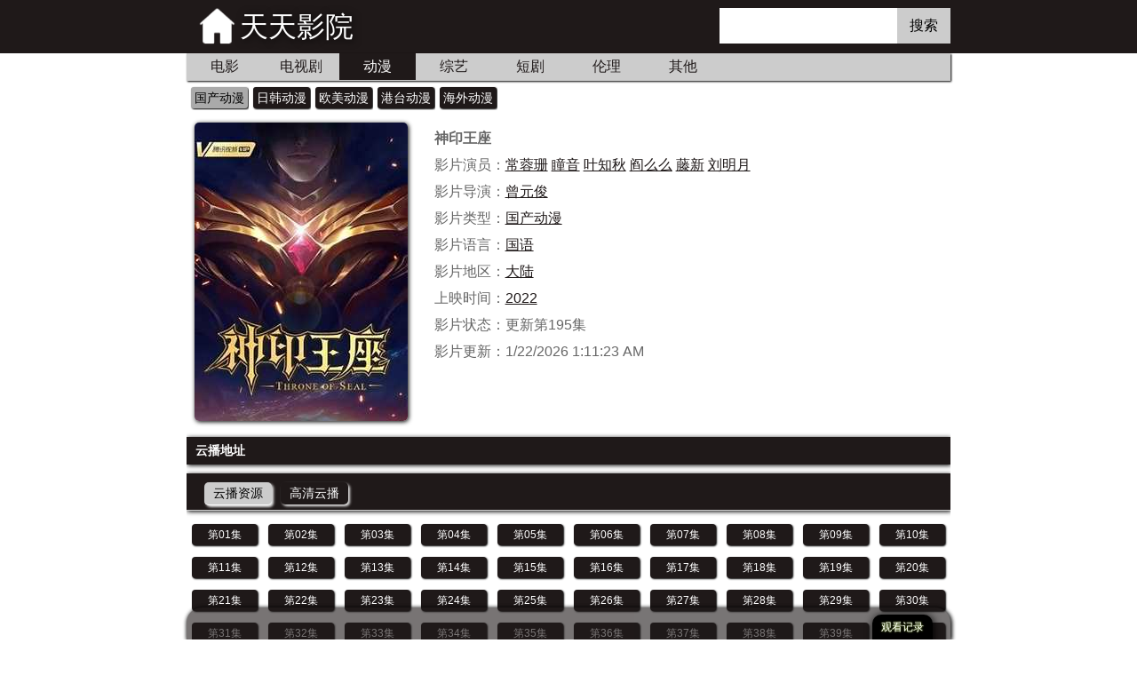

--- FILE ---
content_type: text/html; charset=utf-8
request_url: https://www.ttyy8.cc/voddetail/116.html
body_size: 9696
content:

<!DOCTYPE html>
<html>
<head>
<meta http-equiv="Content-Type" content="text/html; charset=utf-8" />
<title>《神印王座》免费观看全集完整版_动漫_天天影院</title>
 <meta name="keywords" content="神印王座免费观看,神印王座动漫高清全集完整版,神印王座,动漫,天天影院" />
 <meta name="description" content="神印王座动漫详情介绍:六千年前，魔神皇枫秀与七十二根魔神柱从天而降，所有生物沾染魔神柱散发的气息，立刻会变异成魔族生物，人类随之进入黑暗年代。随后，人类强者自行组织六大圣殿，阻挡魔族前进的脚步，逐渐形成人魔共存的局面。主角龙皓晨，为救母加入六大圣殿之一的骑士圣殿成为一名骑士，在一步步成长冒险中，奇遇，诡计，命运般的爱情与友情不断在他身上上演。龙皓晨坚守骑士精神，通过自己的人格与努力，赢得他人认可。他先是与六大圣殿其他天" />
<meta http-equiv="X-UA-Compatible" content="IE=edge">
<meta name="renderer" content="webkit|ie-comp|ie-stand"/>
<meta name="viewport" content="width=device-width, initial-scale=1.0, maximum-scale=1.0, user-scalable=0"/>
<meta http-equiv="Cache-Control" content="no-transform" />
<meta http-equiv="Cache-Control" content="no-siteapp" />
<meta name="applicable-device" content="pc,mobile">
<meta itemprop='type' property='og: type' content='videolist'><meta itemprop='name' property='og: title' content='《神印王座》免费观看全集完整版_动漫'><meta itemprop='url' property='og: url' content='https://www.ttyy8.cc/voddetail/116.html'><meta itemprop='image' property='og:image' content='https://ttyy8.qqfile.top/2024/0531/102507_42940.jpg'><meta itemprop='class' property='og:video:class' content='国产动漫'><meta itemprop='actor' property='og:video:actor' content='常蓉珊,瞳音,叶知秋,阎么么,藤新,刘明月'><meta itemprop='uploadDate' property='og:video:date' content='1/22/2026 1:11:23 AM'><meta itemprop='contentLocation' property='og:video:area' content='大陆'><meta itemprop='description' property='og:description' content='六千年前，魔神皇枫秀与七十二根魔神柱从天而降，所有生物沾染魔神柱散发的气息，立刻会变异成魔族生物，人类随之进入黑暗年代。随后，人类强者自行组织六大圣殿，阻挡魔族前进的脚步，逐渐形成人魔共存的局面。主角龙皓晨，为救母加入六大圣殿之一的骑士圣殿成为一名骑士，在一步步成长冒险中，奇遇，诡计，命运般的爱情与友情不断在他身上上演。龙皓晨坚守骑士精神，通过自己的人格与努力，赢得他人认可。他先是与六大圣殿其他天'>
<link href="/css/index.css" rel="stylesheet" type="text/css" /> 
<link rel="canonical" href="https://www.ttyy8.cc/voddetail/116.html">  
<link href='//baidu.cnfile.top/hengfu/ysclk.css' rel='stylesheet' type='text/css' /></head>
<body>
 
<script src="/js/lazysizes.min.js" async=""></script>
<div class="logo">
  <div class='logo_1'>
    <a class="homebtn" href="/" title='天天影院'>天天影院</a> 
    <div class="dh_btn"></div>
    <div class="ss"><form  method="post" action="/s/"><input maxlength="20" value="" type="text" name="s" /><input type="hidden" value="" name="skey" /><button type="submit">搜索</button></form></div>
  </div>
</div>
<ul class='logo_3'><li><a href='/ys/'>电影</a></li><li><a href='/tv/'>电视剧</a></li><li><a href='/dm/'>动漫</a></li><li><a href='/zy/'>综艺</a></li><li><a href='/dj/'>短剧</a></li><li><a href='/lunli/'>伦理</a></li><li><a href='/qt/'>其他</a></li></ul><div class='logo_4'><ul class='logo_dh'><li><a href='/dongzuopian/'>动作片</a></li><li><a href='/xijupian/'>喜剧片</a></li><li><a href='/aiqingpian/'>爱情片</a></li><li><a href='/kehuanpian/'>科幻片</a></li><li><a href='/kongbupian/'>恐怖片</a></li><li><a href='/juqingpian/'>剧情片</a></li><li><a href='/zhanzhengpian/'>战争片</a></li><li><a href='/jilupian/'>纪录片</a></li><li><a href='/donghua/'>动画片</a></li><li><a href='/yugaopian/'>预告片</a></li><li><a href='/4kdy/'>4K电影</a></li><li><a href='/ssdy/'>邵氏电影</a></li></ul><ul class='logo_dh'><li><a href='/guoshanju/'>国产剧</a></li><li><a href='/gangju/'>港剧</a></li><li><a href='/taiju/'>台剧</a></li><li><a href='/riju/'>日剧</a></li><li><a href='/hanju/'>韩剧</a></li><li><a href='/oumeiju/'>欧美剧</a></li><li><a href='/taiguoju/'>泰剧</a></li><li><a href='/haiwaiju/'>海外剧</a></li></ul><ul class='logo_dh'><li><a href='/gcdm/'>国产动漫</a></li><li><a href='/rhdm/'>日韩动漫</a></li><li><a href='/omdm/'>欧美动漫</a></li><li><a href='/gtdm/'>港台动漫</a></li><li><a href='/hwdm/'>海外动漫</a></li></ul><ul class='logo_dh'><li><a href='/dlzy/'>大陆综艺</a></li><li><a href='/gtzy/'>港台综艺</a></li><li><a href='/rhzy/'>日韩综艺</a></li><li><a href='/omzy/'>欧美综艺</a></li><li><a href='/ych/'>演唱会</a></li></ul><ul class='logo_dh'><li><a href='/swdj/'>爽文短剧</a></li><li><a href='/npla/'>女频恋爱</a></li><li><a href='/fzsj/'>反转爽剧</a></li><li><a href='/gzxx/'>古装仙侠</a></li><li><a href='/ndcy/'>年代穿越</a></li><li><a href='/ndxy/'>脑洞悬疑</a></li><li><a href='/xdds/'>现代都市</a></li><li><a href='/ysdm/'>有声动漫</a></li></ul><ul class='logo_dh'><li><a href='/hgll/'>韩国伦理</a></li><li><a href='/xfll/'>西方伦理</a></li><li><a href='/gtsj/'>港台三级</a></li><li><a href='/rbll/'>日本伦理</a></li><li><a href='/lxkt/'>两性课堂</a></li><li><a href='/xzrw/'>写真热舞</a></li></ul><ul class='logo_dh'><li><a href='/tyss/'>体育赛事</a></li><li><a href='/lq/'>篮球</a></li><li><a href='/zq/'>足球</a></li><li><a href='/ysjs/'>影视解说</a></li><li><a href='/snk/'>斯诺克</a></li></ul></div><div  class='logo_3_m'><ul><li><a href='/ys/'>电影</a></li><li><a href='/tv/'>电视剧</a></li><li><a href='/dm/'>动漫</a></li><li><a href='/zy/'>综艺</a></li><li><a href='/dj/'>短剧</a></li><li><a href='/lunli/'>伦理</a></li><li><a href='/qt/'>其他</a></li><li><a href='/dongzuopian/'>动作片</a></li><li><a href='/xijupian/'>喜剧片</a></li><li><a href='/aiqingpian/'>爱情片</a></li><li><a href='/kehuanpian/'>科幻片</a></li><li><a href='/kongbupian/'>恐怖片</a></li><li><a href='/juqingpian/'>剧情片</a></li><li><a href='/zhanzhengpian/'>战争片</a></li><li><a href='/jilupian/'>纪录片</a></li><li><a href='/donghua/'>动画片</a></li><li><a href='/yugaopian/'>预告片</a></li><li><a href='/4kdy/'>4K电影</a></li><li><a href='/ssdy/'>邵氏电影</a></li><li><a href='/guoshanju/'>国产剧</a></li><li><a href='/gangju/'>港剧</a></li><li><a href='/taiju/'>台剧</a></li><li><a href='/riju/'>日剧</a></li><li><a href='/hanju/'>韩剧</a></li><li><a href='/oumeiju/'>欧美剧</a></li><li><a href='/taiguoju/'>泰剧</a></li><li><a href='/haiwaiju/'>海外剧</a></li><li><a href='/gcdm/'>国产动漫</a></li><li><a href='/rhdm/'>日韩动漫</a></li><li><a href='/omdm/'>欧美动漫</a></li><li><a href='/gtdm/'>港台动漫</a></li><li><a href='/hwdm/'>海外动漫</a></li><li><a href='/dlzy/'>大陆综艺</a></li><li><a href='/gtzy/'>港台综艺</a></li><li><a href='/rhzy/'>日韩综艺</a></li><li><a href='/omzy/'>欧美综艺</a></li><li><a href='/ych/'>演唱会</a></li><li><a href='/swdj/'>爽文短剧</a></li><li><a href='/npla/'>女频恋爱</a></li><li><a href='/fzsj/'>反转爽剧</a></li><li><a href='/gzxx/'>古装仙侠</a></li><li><a href='/ndcy/'>年代穿越</a></li><li><a href='/ndxy/'>脑洞悬疑</a></li><li><a href='/xdds/'>现代都市</a></li><li><a href='/ysdm/'>有声动漫</a></li><li><a href='/hgll/'>韩国伦理</a></li><li><a href='/xfll/'>西方伦理</a></li><li><a href='/gtsj/'>港台三级</a></li><li><a href='/rbll/'>日本伦理</a></li><li><a href='/lxkt/'>两性课堂</a></li><li><a href='/xzrw/'>写真热舞</a></li><li><a href='/tyss/'>体育赛事</a></li><li><a href='/lq/'>篮球</a></li><li><a href='/zq/'>足球</a></li><li><a href='/ysjs/'>影视解说</a></li><li><a href='/snk/'>斯诺克</a></li></ul></div>
<script>
    var isMob = true;
    var p = navigator.platform;
    var system = { win: false,mac: false,xll: false};
    system.win = p.indexOf("Win") == 0;
    system.mac = p.indexOf("Mac") == 0;
    system.x11 = (p == "X11") || (p.indexOf("Linux") == 0);
    if ((system.win || system.mac || system.xll)) isMob = false;
    var alinks = document.querySelector(".logo_3").getElementsByTagName("a");
    var dhs = document.querySelector(".logo_4").getElementsByTagName("ul");
    function ddchange(sname) { let sindex = -1; for (y = 0; y < alinks.length; y++) { if (alinks[y].innerHTML != sname) { alinks[y].className = "js_logo4_a_common"; } else { alinks[y].className ="js_logo4_a_hover"; sindex = y; } } for (n = 0; n < dhs.length; n++) { if (n == sindex) { dhs[n].style.display = "block"; } else { dhs[n].style.display = "none"; } } }
    for (i = 0; i < alinks.length; i++) {  alinks[i].onmouseover = function () {ddchange(this.innerHTML); } }
    function showdh(fname) { let alinks = document.querySelector(".logo_4").getElementsByTagName("a"); for (let i = 0; i < alinks.length; i++) { if (alinks[i].innerHTML == fname) { alinks[i].style.backgroundColor = "#aaa"; alinks[i].style.color = "#000"; } } let m_dh = document.querySelector(".logo_3_m"); alinks = m_dh.getElementsByTagName("a"); for (let i = 0; i < alinks.length; i++) { if (alinks[i].innerHTML == fname) { alinks[i].style.backgroundColor = "#aaa"; alinks[i].style.color = "#000"; m_dh.style.visibility = "hidden"; m_dh.style.display = "block"; m_dh.children[0].scrollTop = alinks[i].parentElement.offsetTop - alinks[i].clientHeight; m_dh.style.visibility = "visible"; m_dh.style.display = "none"; } } }
    function showlab(labs, labboxs, index, bind) { let labsobj = document.querySelector(labs).getElementsByTagName("label"), labboxsobj = document.querySelector(labboxs).getElementsByTagName("ul"); for (let i = 0; i < labsobj.length; i++) { if (bind) labsobj[i].setAttribute("onclick", "showlab('" + labs + "','" + labboxs + "'," + i.toString() + ",false)"); if (i == index) { labsobj[i].className = "js_logo3_a_hover"; labboxsobj[i].style.display = "block"; for (let n = 0; n < labboxsobj[i].children.length; n++) { if (labboxsobj[i].children[n].style.color == "#000") { labboxsobj[i].scrollTop = labboxsobj[i].children[n].offsetTop; } } labboxsobj[i].style.animation = "common 1s 1"; } else { labsobj[i].className = "js_logo3_a_comon"; labboxsobj[i].style.display = "none"; } } }
    function tabbox_change(p1, p2) {
        let labs_c = document.querySelector(p1[0]).getElementsByTagName(p1[1]); if (labs_c.length > 0) {
            if (!labs_c[0].getAttribute("sindex")) { labs_c[0].className = "js_logo3_a_hover"; for (let i = 0; i < labs_c.length; i++) { labs_c[i].setAttribute("sindex", i.toString()); labs_c[i].setAttribute("box", p2[0] + "|" + p2[1]); labs_c[i].onclick = function () { let s_index = parseInt(this.getAttribute("sindex")); let labs = this.parentElement.getElementsByTagName(this.tagName); let box_p = this.getAttribute("box").split("|"); let boxs = document.querySelector(box_p[0]).getElementsByTagName(box_p[1]); for (let n = 0; n < labs.length; n++) { if (n == s_index) { boxs[n].style.display = "block"; boxs[n].style.animation = "common 1s 1"; labs[n].className = "js_logo3_a_hover"; } else { boxs[n].style.display = "none"; labs[n].className = "js_logo3_a_comon"; } } } } }
        }
    }
    if (true) { ddchange('动漫'); showdh('国产动漫');}
    document.querySelector(".dh_btn").onclick = function () { var m_dh = document.querySelector(".logo_3_m"); if (m_dh.style.display != "block") { m_dh.style.display = "block"; } else { m_dh.style.display = "none"; } }
</script>
<div class="bgall">
<div class='info'><img src='https://ttyy8.qqfile.top/2024/0531/102507_42940.jpg' alt='免费在线观看《神印王座》' /><dl><dt><h1>神印王座</h1></dt><dd>影片演员：<a href='/----%e5%b8%b8%e8%93%89%e7%8f%8a.html'>常蓉珊</a>&nbsp;<a href='/----%e7%9e%b3%e9%9f%b3.html'>瞳音</a>&nbsp;<a href='/----%e5%8f%b6%e7%9f%a5%e7%a7%8b.html'>叶知秋</a>&nbsp;<a href='/----%e9%98%8e%e4%b9%88%e4%b9%88.html'>阎么么</a>&nbsp;<a href='/----%e8%97%a4%e6%96%b0.html'>藤新</a>&nbsp;<a href='/----%e5%88%98%e6%98%8e%e6%9c%88.html'>刘明月</a>&nbsp;</dd><dd>影片导演：<a href='/-----%e6%9b%be%e5%85%83%e4%bf%8a.html'>曾元俊</a>&nbsp;</dd><dd>影片类型：<a href='/gcdm/'>国产动漫</a></dd><dd>影片语言：<a href='/gcdm/--%e5%9b%bd%e8%af%ad.html'>国语</a>&nbsp;</dd><dd>影片地区：<a href='/gcdm/-%e5%a4%a7%e9%99%86.html'>大陆</a>&nbsp;</dd><dd>上映时间：<a href='/gcdm/---2022.html'>2022</a>&nbsp;</dd><dd>影片状态：更新第195集</dd><dd>影片更新：1/22/2026 1:11:23 AM</dd></dl></div><div class='lab'><h3>云播地址</h3></div><div class='lab' id='v_lab'><label>云播资源</label><label>高清云播</label></div><div class='v_box'><ul class='vurls'><li><a rel='nofollow' href='/vodplay/116-0-0.html'>第01集</a></li><li><a rel='nofollow' href='/vodplay/116-0-1.html'>第02集</a></li><li><a rel='nofollow' href='/vodplay/116-0-2.html'>第03集</a></li><li><a rel='nofollow' href='/vodplay/116-0-3.html'>第04集</a></li><li><a rel='nofollow' href='/vodplay/116-0-4.html'>第05集</a></li><li><a rel='nofollow' href='/vodplay/116-0-5.html'>第06集</a></li><li><a rel='nofollow' href='/vodplay/116-0-6.html'>第07集</a></li><li><a rel='nofollow' href='/vodplay/116-0-7.html'>第08集</a></li><li><a rel='nofollow' href='/vodplay/116-0-8.html'>第09集</a></li><li><a rel='nofollow' href='/vodplay/116-0-9.html'>第10集</a></li><li><a rel='nofollow' href='/vodplay/116-0-10.html'>第11集</a></li><li><a rel='nofollow' href='/vodplay/116-0-11.html'>第12集</a></li><li><a rel='nofollow' href='/vodplay/116-0-12.html'>第13集</a></li><li><a rel='nofollow' href='/vodplay/116-0-13.html'>第14集</a></li><li><a rel='nofollow' href='/vodplay/116-0-14.html'>第15集</a></li><li><a rel='nofollow' href='/vodplay/116-0-15.html'>第16集</a></li><li><a rel='nofollow' href='/vodplay/116-0-16.html'>第17集</a></li><li><a rel='nofollow' href='/vodplay/116-0-17.html'>第18集</a></li><li><a rel='nofollow' href='/vodplay/116-0-18.html'>第19集</a></li><li><a rel='nofollow' href='/vodplay/116-0-19.html'>第20集</a></li><li><a rel='nofollow' href='/vodplay/116-0-20.html'>第21集</a></li><li><a rel='nofollow' href='/vodplay/116-0-21.html'>第22集</a></li><li><a rel='nofollow' href='/vodplay/116-0-22.html'>第23集</a></li><li><a rel='nofollow' href='/vodplay/116-0-23.html'>第24集</a></li><li><a rel='nofollow' href='/vodplay/116-0-24.html'>第25集</a></li><li><a rel='nofollow' href='/vodplay/116-0-25.html'>第26集</a></li><li><a rel='nofollow' href='/vodplay/116-0-26.html'>第27集</a></li><li><a rel='nofollow' href='/vodplay/116-0-27.html'>第28集</a></li><li><a rel='nofollow' href='/vodplay/116-0-28.html'>第29集</a></li><li><a rel='nofollow' href='/vodplay/116-0-29.html'>第30集</a></li><li><a rel='nofollow' href='/vodplay/116-0-30.html'>第31集</a></li><li><a rel='nofollow' href='/vodplay/116-0-31.html'>第32集</a></li><li><a rel='nofollow' href='/vodplay/116-0-32.html'>第33集</a></li><li><a rel='nofollow' href='/vodplay/116-0-33.html'>第34集</a></li><li><a rel='nofollow' href='/vodplay/116-0-34.html'>第35集</a></li><li><a rel='nofollow' href='/vodplay/116-0-35.html'>第36集</a></li><li><a rel='nofollow' href='/vodplay/116-0-36.html'>第37集</a></li><li><a rel='nofollow' href='/vodplay/116-0-37.html'>第38集</a></li><li><a rel='nofollow' href='/vodplay/116-0-38.html'>第39集</a></li><li><a rel='nofollow' href='/vodplay/116-0-39.html'>第40集</a></li><li><a rel='nofollow' href='/vodplay/116-0-40.html'>第41集</a></li><li><a rel='nofollow' href='/vodplay/116-0-41.html'>第42集</a></li><li><a rel='nofollow' href='/vodplay/116-0-42.html'>第43集</a></li><li><a rel='nofollow' href='/vodplay/116-0-43.html'>第44集</a></li><li><a rel='nofollow' href='/vodplay/116-0-44.html'>第45集</a></li><li><a rel='nofollow' href='/vodplay/116-0-45.html'>第46集</a></li><li><a rel='nofollow' href='/vodplay/116-0-46.html'>第47集</a></li><li><a rel='nofollow' href='/vodplay/116-0-47.html'>第48集</a></li><li><a rel='nofollow' href='/vodplay/116-0-48.html'>第49集</a></li><li><a rel='nofollow' href='/vodplay/116-0-49.html'>第50集</a></li><li><a rel='nofollow' href='/vodplay/116-0-50.html'>第51集</a></li><li><a rel='nofollow' href='/vodplay/116-0-51.html'>第52集</a></li><li><a rel='nofollow' href='/vodplay/116-0-52.html'>第53集</a></li><li><a rel='nofollow' href='/vodplay/116-0-53.html'>第54集</a></li><li><a rel='nofollow' href='/vodplay/116-0-54.html'>第55集</a></li><li><a rel='nofollow' href='/vodplay/116-0-55.html'>第56集</a></li><li><a rel='nofollow' href='/vodplay/116-0-56.html'>第57集</a></li><li><a rel='nofollow' href='/vodplay/116-0-57.html'>第58集</a></li><li><a rel='nofollow' href='/vodplay/116-0-58.html'>第59集</a></li><li><a rel='nofollow' href='/vodplay/116-0-59.html'>第60集</a></li><li><a rel='nofollow' href='/vodplay/116-0-60.html'>第61集</a></li><li><a rel='nofollow' href='/vodplay/116-0-61.html'>第62集</a></li><li><a rel='nofollow' href='/vodplay/116-0-62.html'>第63集</a></li><li><a rel='nofollow' href='/vodplay/116-0-63.html'>第64集</a></li><li><a rel='nofollow' href='/vodplay/116-0-64.html'>第65集</a></li><li><a rel='nofollow' href='/vodplay/116-0-65.html'>第66集</a></li><li><a rel='nofollow' href='/vodplay/116-0-66.html'>第67集</a></li><li><a rel='nofollow' href='/vodplay/116-0-67.html'>第68集</a></li><li><a rel='nofollow' href='/vodplay/116-0-68.html'>第69集</a></li><li><a rel='nofollow' href='/vodplay/116-0-69.html'>第70集</a></li><li><a rel='nofollow' href='/vodplay/116-0-70.html'>第71集</a></li><li><a rel='nofollow' href='/vodplay/116-0-71.html'>第72集</a></li><li><a rel='nofollow' href='/vodplay/116-0-72.html'>第73集</a></li><li><a rel='nofollow' href='/vodplay/116-0-73.html'>第74集</a></li><li><a rel='nofollow' href='/vodplay/116-0-74.html'>第75集</a></li><li><a rel='nofollow' href='/vodplay/116-0-75.html'>第76集</a></li><li><a rel='nofollow' href='/vodplay/116-0-76.html'>第77集</a></li><li><a rel='nofollow' href='/vodplay/116-0-77.html'>第78集</a></li><li><a rel='nofollow' href='/vodplay/116-0-78.html'>第79集</a></li><li><a rel='nofollow' href='/vodplay/116-0-79.html'>第80集</a></li><li><a rel='nofollow' href='/vodplay/116-0-80.html'>第81集</a></li><li><a rel='nofollow' href='/vodplay/116-0-81.html'>第82集</a></li><li><a rel='nofollow' href='/vodplay/116-0-82.html'>第83集</a></li><li><a rel='nofollow' href='/vodplay/116-0-83.html'>第84集</a></li><li><a rel='nofollow' href='/vodplay/116-0-84.html'>第85集</a></li><li><a rel='nofollow' href='/vodplay/116-0-85.html'>第86集</a></li><li><a rel='nofollow' href='/vodplay/116-0-86.html'>第87集</a></li><li><a rel='nofollow' href='/vodplay/116-0-87.html'>第88集</a></li><li><a rel='nofollow' href='/vodplay/116-0-88.html'>第89集</a></li><li><a rel='nofollow' href='/vodplay/116-0-89.html'>第90集</a></li><li><a rel='nofollow' href='/vodplay/116-0-90.html'>第91集</a></li><li><a rel='nofollow' href='/vodplay/116-0-91.html'>第92集</a></li><li><a rel='nofollow' href='/vodplay/116-0-92.html'>第93集</a></li><li><a rel='nofollow' href='/vodplay/116-0-93.html'>第94集</a></li><li><a rel='nofollow' href='/vodplay/116-0-94.html'>第95集</a></li><li><a rel='nofollow' href='/vodplay/116-0-95.html'>第96集</a></li><li><a rel='nofollow' href='/vodplay/116-0-96.html'>第97集</a></li><li><a rel='nofollow' href='/vodplay/116-0-97.html'>第98集</a></li><li><a rel='nofollow' href='/vodplay/116-0-98.html'>第99集</a></li><li><a rel='nofollow' href='/vodplay/116-0-99.html'>第100集</a></li><li><a rel='nofollow' href='/vodplay/116-0-100.html'>第101集</a></li><li><a rel='nofollow' href='/vodplay/116-0-101.html'>第102集</a></li><li><a rel='nofollow' href='/vodplay/116-0-102.html'>第103集</a></li><li><a rel='nofollow' href='/vodplay/116-0-103.html'>第104集</a></li><li><a rel='nofollow' href='/vodplay/116-0-104.html'>第105集</a></li><li><a rel='nofollow' href='/vodplay/116-0-105.html'>第106集</a></li><li><a rel='nofollow' href='/vodplay/116-0-106.html'>第107集</a></li><li><a rel='nofollow' href='/vodplay/116-0-107.html'>第108集</a></li><li><a rel='nofollow' href='/vodplay/116-0-108.html'>第109集</a></li><li><a rel='nofollow' href='/vodplay/116-0-109.html'>第110集</a></li><li><a rel='nofollow' href='/vodplay/116-0-110.html'>第111集</a></li><li><a rel='nofollow' href='/vodplay/116-0-111.html'>第112集</a></li><li><a rel='nofollow' href='/vodplay/116-0-112.html'>第113集</a></li><li><a rel='nofollow' href='/vodplay/116-0-113.html'>第114集</a></li><li><a rel='nofollow' href='/vodplay/116-0-114.html'>第115集</a></li><li><a rel='nofollow' href='/vodplay/116-0-115.html'>第116集</a></li><li><a rel='nofollow' href='/vodplay/116-0-116.html'>第117集</a></li><li><a rel='nofollow' href='/vodplay/116-0-117.html'>第118集</a></li><li><a rel='nofollow' href='/vodplay/116-0-118.html'>第119集</a></li><li><a rel='nofollow' href='/vodplay/116-0-119.html'>第120集</a></li><li><a rel='nofollow' href='/vodplay/116-0-120.html'>第121集</a></li><li><a rel='nofollow' href='/vodplay/116-0-121.html'>第122集</a></li><li><a rel='nofollow' href='/vodplay/116-0-122.html'>第123集</a></li><li><a rel='nofollow' href='/vodplay/116-0-123.html'>第124集</a></li><li><a rel='nofollow' href='/vodplay/116-0-124.html'>第125集</a></li><li><a rel='nofollow' href='/vodplay/116-0-125.html'>第126集</a></li><li><a rel='nofollow' href='/vodplay/116-0-126.html'>第127集</a></li><li><a rel='nofollow' href='/vodplay/116-0-127.html'>第128集</a></li><li><a rel='nofollow' href='/vodplay/116-0-128.html'>第129集</a></li><li><a rel='nofollow' href='/vodplay/116-0-129.html'>第130集</a></li><li><a rel='nofollow' href='/vodplay/116-0-130.html'>第131集</a></li><li><a rel='nofollow' href='/vodplay/116-0-131.html'>第132集</a></li><li><a rel='nofollow' href='/vodplay/116-0-132.html'>第133集</a></li><li><a rel='nofollow' href='/vodplay/116-0-133.html'>第134集</a></li><li><a rel='nofollow' href='/vodplay/116-0-134.html'>第135集</a></li><li><a rel='nofollow' href='/vodplay/116-0-135.html'>第136集</a></li><li><a rel='nofollow' href='/vodplay/116-0-136.html'>第137集</a></li><li><a rel='nofollow' href='/vodplay/116-0-137.html'>第138集</a></li><li><a rel='nofollow' href='/vodplay/116-0-138.html'>第139集</a></li><li><a rel='nofollow' href='/vodplay/116-0-139.html'>第140集</a></li><li><a rel='nofollow' href='/vodplay/116-0-140.html'>第141集</a></li><li><a rel='nofollow' href='/vodplay/116-0-141.html'>第142集</a></li><li><a rel='nofollow' href='/vodplay/116-0-142.html'>第143集</a></li><li><a rel='nofollow' href='/vodplay/116-0-143.html'>第144集</a></li><li><a rel='nofollow' href='/vodplay/116-0-144.html'>第145集</a></li><li><a rel='nofollow' href='/vodplay/116-0-145.html'>第146集</a></li><li><a rel='nofollow' href='/vodplay/116-0-146.html'>第147集</a></li><li><a rel='nofollow' href='/vodplay/116-0-147.html'>第148集</a></li><li><a rel='nofollow' href='/vodplay/116-0-148.html'>第149集</a></li><li><a rel='nofollow' href='/vodplay/116-0-149.html'>第150集</a></li><li><a rel='nofollow' href='/vodplay/116-0-150.html'>第151集</a></li><li><a rel='nofollow' href='/vodplay/116-0-151.html'>第152集</a></li><li><a rel='nofollow' href='/vodplay/116-0-152.html'>第153集</a></li><li><a rel='nofollow' href='/vodplay/116-0-153.html'>第154集</a></li><li><a rel='nofollow' href='/vodplay/116-0-154.html'>第155集</a></li><li><a rel='nofollow' href='/vodplay/116-0-155.html'>第156集</a></li><li><a rel='nofollow' href='/vodplay/116-0-156.html'>第157集</a></li><li><a rel='nofollow' href='/vodplay/116-0-157.html'>第158集</a></li><li><a rel='nofollow' href='/vodplay/116-0-158.html'>第159集</a></li><li><a rel='nofollow' href='/vodplay/116-0-159.html'>第160集</a></li><li><a rel='nofollow' href='/vodplay/116-0-160.html'>第161集</a></li><li><a rel='nofollow' href='/vodplay/116-0-161.html'>第162集</a></li><li><a rel='nofollow' href='/vodplay/116-0-162.html'>第163集</a></li><li><a rel='nofollow' href='/vodplay/116-0-163.html'>第164集</a></li><li><a rel='nofollow' href='/vodplay/116-0-164.html'>第165集</a></li><li><a rel='nofollow' href='/vodplay/116-0-165.html'>第166集</a></li><li><a rel='nofollow' href='/vodplay/116-0-166.html'>第167集</a></li><li><a rel='nofollow' href='/vodplay/116-0-167.html'>第168集</a></li><li><a rel='nofollow' href='/vodplay/116-0-168.html'>第169集</a></li><li><a rel='nofollow' href='/vodplay/116-0-169.html'>第170集</a></li><li><a rel='nofollow' href='/vodplay/116-0-170.html'>第171集</a></li><li><a rel='nofollow' href='/vodplay/116-0-171.html'>第172集</a></li><li><a rel='nofollow' href='/vodplay/116-0-172.html'>第173集</a></li><li><a rel='nofollow' href='/vodplay/116-0-173.html'>第174集</a></li><li><a rel='nofollow' href='/vodplay/116-0-174.html'>第175集</a></li><li><a rel='nofollow' href='/vodplay/116-0-175.html'>第176集</a></li><li><a rel='nofollow' href='/vodplay/116-0-176.html'>第177集</a></li><li><a rel='nofollow' href='/vodplay/116-0-177.html'>第178集</a></li><li><a rel='nofollow' href='/vodplay/116-0-178.html'>第179集</a></li><li><a rel='nofollow' href='/vodplay/116-0-179.html'>第180集</a></li><li><a rel='nofollow' href='/vodplay/116-0-180.html'>第181集</a></li><li><a rel='nofollow' href='/vodplay/116-0-181.html'>第182集</a></li><li><a rel='nofollow' href='/vodplay/116-0-182.html'>第183集</a></li><li><a rel='nofollow' href='/vodplay/116-0-183.html'>第184集</a></li><li><a rel='nofollow' href='/vodplay/116-0-184.html'>第185集</a></li><li><a rel='nofollow' href='/vodplay/116-0-185.html'>第186集</a></li><li><a rel='nofollow' href='/vodplay/116-0-186.html'>第187集</a></li><li><a rel='nofollow' href='/vodplay/116-0-187.html'>第188集</a></li><li><a rel='nofollow' href='/vodplay/116-0-188.html'>第189集</a></li><li><a rel='nofollow' href='/vodplay/116-0-189.html'>第190集</a></li><li><a rel='nofollow' href='/vodplay/116-0-190.html'>第191集</a></li><li><a rel='nofollow' href='/vodplay/116-0-191.html'>第192集</a></li><li><a rel='nofollow' href='/vodplay/116-0-192.html'>第193集</a></li><li><a rel='nofollow' href='/vodplay/116-0-193.html'>第194集</a></li><li><a rel='nofollow' href='/vodplay/116-0-194.html'>第195集</a></li></ul><ul class='vurls'><li><a rel='nofollow' href='/vodplay/116-2-0.html'>第01集</a></li><li><a rel='nofollow' href='/vodplay/116-2-1.html'>第02集</a></li><li><a rel='nofollow' href='/vodplay/116-2-2.html'>第03集</a></li><li><a rel='nofollow' href='/vodplay/116-2-3.html'>第04集</a></li><li><a rel='nofollow' href='/vodplay/116-2-4.html'>第05集</a></li><li><a rel='nofollow' href='/vodplay/116-2-5.html'>第06集</a></li><li><a rel='nofollow' href='/vodplay/116-2-6.html'>第07集</a></li><li><a rel='nofollow' href='/vodplay/116-2-7.html'>第08集</a></li><li><a rel='nofollow' href='/vodplay/116-2-8.html'>第80集</a></li><li><a rel='nofollow' href='/vodplay/116-2-9.html'>第09集</a></li><li><a rel='nofollow' href='/vodplay/116-2-10.html'>第10集</a></li><li><a rel='nofollow' href='/vodplay/116-2-11.html'>第11集</a></li><li><a rel='nofollow' href='/vodplay/116-2-12.html'>第12集</a></li><li><a rel='nofollow' href='/vodplay/116-2-13.html'>第13集</a></li><li><a rel='nofollow' href='/vodplay/116-2-14.html'>第14集</a></li><li><a rel='nofollow' href='/vodplay/116-2-15.html'>第15集</a></li><li><a rel='nofollow' href='/vodplay/116-2-16.html'>第16集</a></li><li><a rel='nofollow' href='/vodplay/116-2-17.html'>第17集</a></li><li><a rel='nofollow' href='/vodplay/116-2-18.html'>第18集</a></li><li><a rel='nofollow' href='/vodplay/116-2-19.html'>第19集</a></li><li><a rel='nofollow' href='/vodplay/116-2-20.html'>第20集</a></li><li><a rel='nofollow' href='/vodplay/116-2-21.html'>第21集</a></li><li><a rel='nofollow' href='/vodplay/116-2-22.html'>第22集</a></li><li><a rel='nofollow' href='/vodplay/116-2-23.html'>第23集</a></li><li><a rel='nofollow' href='/vodplay/116-2-24.html'>第24集</a></li><li><a rel='nofollow' href='/vodplay/116-2-25.html'>第25集</a></li><li><a rel='nofollow' href='/vodplay/116-2-26.html'>第26集</a></li><li><a rel='nofollow' href='/vodplay/116-2-27.html'>第27集</a></li><li><a rel='nofollow' href='/vodplay/116-2-28.html'>第28集</a></li><li><a rel='nofollow' href='/vodplay/116-2-29.html'>第29集</a></li><li><a rel='nofollow' href='/vodplay/116-2-30.html'>第30集</a></li><li><a rel='nofollow' href='/vodplay/116-2-31.html'>第31集</a></li><li><a rel='nofollow' href='/vodplay/116-2-32.html'>第32集</a></li><li><a rel='nofollow' href='/vodplay/116-2-33.html'>第33集</a></li><li><a rel='nofollow' href='/vodplay/116-2-34.html'>第34集</a></li><li><a rel='nofollow' href='/vodplay/116-2-35.html'>第35集</a></li><li><a rel='nofollow' href='/vodplay/116-2-36.html'>第36集</a></li><li><a rel='nofollow' href='/vodplay/116-2-37.html'>第37集</a></li><li><a rel='nofollow' href='/vodplay/116-2-38.html'>第38集</a></li><li><a rel='nofollow' href='/vodplay/116-2-39.html'>第39集</a></li><li><a rel='nofollow' href='/vodplay/116-2-40.html'>第40集</a></li><li><a rel='nofollow' href='/vodplay/116-2-41.html'>第41集</a></li><li><a rel='nofollow' href='/vodplay/116-2-42.html'>第42集</a></li><li><a rel='nofollow' href='/vodplay/116-2-43.html'>第43集</a></li><li><a rel='nofollow' href='/vodplay/116-2-44.html'>第44集</a></li><li><a rel='nofollow' href='/vodplay/116-2-45.html'>第45集</a></li><li><a rel='nofollow' href='/vodplay/116-2-46.html'>第46集</a></li><li><a rel='nofollow' href='/vodplay/116-2-47.html'>第47集</a></li><li><a rel='nofollow' href='/vodplay/116-2-48.html'>第48集</a></li><li><a rel='nofollow' href='/vodplay/116-2-49.html'>第49集</a></li><li><a rel='nofollow' href='/vodplay/116-2-50.html'>第50集</a></li><li><a rel='nofollow' href='/vodplay/116-2-51.html'>第51集</a></li><li><a rel='nofollow' href='/vodplay/116-2-52.html'>第52集</a></li><li><a rel='nofollow' href='/vodplay/116-2-53.html'>第53集</a></li><li><a rel='nofollow' href='/vodplay/116-2-54.html'>第54集</a></li><li><a rel='nofollow' href='/vodplay/116-2-55.html'>第55集</a></li><li><a rel='nofollow' href='/vodplay/116-2-56.html'>第56集</a></li><li><a rel='nofollow' href='/vodplay/116-2-57.html'>第57集</a></li><li><a rel='nofollow' href='/vodplay/116-2-58.html'>第58集</a></li><li><a rel='nofollow' href='/vodplay/116-2-59.html'>第59集</a></li><li><a rel='nofollow' href='/vodplay/116-2-60.html'>第60集</a></li><li><a rel='nofollow' href='/vodplay/116-2-61.html'>第61集</a></li><li><a rel='nofollow' href='/vodplay/116-2-62.html'>第62集</a></li><li><a rel='nofollow' href='/vodplay/116-2-63.html'>第63集</a></li><li><a rel='nofollow' href='/vodplay/116-2-64.html'>第64集</a></li><li><a rel='nofollow' href='/vodplay/116-2-65.html'>第65集</a></li><li><a rel='nofollow' href='/vodplay/116-2-66.html'>第66集</a></li><li><a rel='nofollow' href='/vodplay/116-2-67.html'>第67集</a></li><li><a rel='nofollow' href='/vodplay/116-2-68.html'>第68集</a></li><li><a rel='nofollow' href='/vodplay/116-2-69.html'>第69集</a></li><li><a rel='nofollow' href='/vodplay/116-2-70.html'>第70集</a></li><li><a rel='nofollow' href='/vodplay/116-2-71.html'>第71集</a></li><li><a rel='nofollow' href='/vodplay/116-2-72.html'>第72集</a></li><li><a rel='nofollow' href='/vodplay/116-2-73.html'>第73集</a></li><li><a rel='nofollow' href='/vodplay/116-2-74.html'>第74集</a></li><li><a rel='nofollow' href='/vodplay/116-2-75.html'>第75集</a></li><li><a rel='nofollow' href='/vodplay/116-2-76.html'>第76集</a></li><li><a rel='nofollow' href='/vodplay/116-2-77.html'>第77集</a></li><li><a rel='nofollow' href='/vodplay/116-2-78.html'>第78集</a></li><li><a rel='nofollow' href='/vodplay/116-2-79.html'>第79集</a></li><li><a rel='nofollow' href='/vodplay/116-2-80.html'>第80集</a></li><li><a rel='nofollow' href='/vodplay/116-2-81.html'>第81集</a></li><li><a rel='nofollow' href='/vodplay/116-2-82.html'>第82集</a></li><li><a rel='nofollow' href='/vodplay/116-2-83.html'>第83集</a></li><li><a rel='nofollow' href='/vodplay/116-2-84.html'>第84集</a></li><li><a rel='nofollow' href='/vodplay/116-2-85.html'>第85集</a></li><li><a rel='nofollow' href='/vodplay/116-2-86.html'>第86集</a></li><li><a rel='nofollow' href='/vodplay/116-2-87.html'>第87集</a></li><li><a rel='nofollow' href='/vodplay/116-2-88.html'>第88集</a></li><li><a rel='nofollow' href='/vodplay/116-2-89.html'>第89集</a></li><li><a rel='nofollow' href='/vodplay/116-2-90.html'>第90集</a></li><li><a rel='nofollow' href='/vodplay/116-2-91.html'>第91集</a></li><li><a rel='nofollow' href='/vodplay/116-2-92.html'>第92集</a></li><li><a rel='nofollow' href='/vodplay/116-2-93.html'>第93集</a></li><li><a rel='nofollow' href='/vodplay/116-2-94.html'>第94集</a></li><li><a rel='nofollow' href='/vodplay/116-2-95.html'>第95集</a></li><li><a rel='nofollow' href='/vodplay/116-2-96.html'>第96集</a></li><li><a rel='nofollow' href='/vodplay/116-2-97.html'>第97集</a></li><li><a rel='nofollow' href='/vodplay/116-2-98.html'>第98集</a></li><li><a rel='nofollow' href='/vodplay/116-2-99.html'>第99集</a></li><li><a rel='nofollow' href='/vodplay/116-2-100.html'>第100集</a></li><li><a rel='nofollow' href='/vodplay/116-2-101.html'>第101集</a></li><li><a rel='nofollow' href='/vodplay/116-2-102.html'>第102集</a></li><li><a rel='nofollow' href='/vodplay/116-2-103.html'>第103集</a></li><li><a rel='nofollow' href='/vodplay/116-2-104.html'>第104集</a></li><li><a rel='nofollow' href='/vodplay/116-2-105.html'>第105集</a></li><li><a rel='nofollow' href='/vodplay/116-2-106.html'>第106集</a></li><li><a rel='nofollow' href='/vodplay/116-2-107.html'>第107集</a></li><li><a rel='nofollow' href='/vodplay/116-2-108.html'>第108集</a></li><li><a rel='nofollow' href='/vodplay/116-2-109.html'>第109集</a></li><li><a rel='nofollow' href='/vodplay/116-2-110.html'>第110集</a></li><li><a rel='nofollow' href='/vodplay/116-2-111.html'>第111集</a></li><li><a rel='nofollow' href='/vodplay/116-2-112.html'>第112集</a></li><li><a rel='nofollow' href='/vodplay/116-2-113.html'>第113集</a></li><li><a rel='nofollow' href='/vodplay/116-2-114.html'>第114集</a></li><li><a rel='nofollow' href='/vodplay/116-2-115.html'>第115集</a></li><li><a rel='nofollow' href='/vodplay/116-2-116.html'>第116集</a></li><li><a rel='nofollow' href='/vodplay/116-2-117.html'>第117集</a></li><li><a rel='nofollow' href='/vodplay/116-2-118.html'>第118集</a></li><li><a rel='nofollow' href='/vodplay/116-2-119.html'>第119集</a></li><li><a rel='nofollow' href='/vodplay/116-2-120.html'>第120集</a></li><li><a rel='nofollow' href='/vodplay/116-2-121.html'>第121集</a></li><li><a rel='nofollow' href='/vodplay/116-2-122.html'>第122集</a></li><li><a rel='nofollow' href='/vodplay/116-2-123.html'>第123集</a></li><li><a rel='nofollow' href='/vodplay/116-2-124.html'>第124集</a></li><li><a rel='nofollow' href='/vodplay/116-2-125.html'>第125集</a></li><li><a rel='nofollow' href='/vodplay/116-2-126.html'>第126集</a></li><li><a rel='nofollow' href='/vodplay/116-2-127.html'>第127集</a></li><li><a rel='nofollow' href='/vodplay/116-2-128.html'>第128集</a></li><li><a rel='nofollow' href='/vodplay/116-2-129.html'>第129集</a></li><li><a rel='nofollow' href='/vodplay/116-2-130.html'>第130集</a></li><li><a rel='nofollow' href='/vodplay/116-2-131.html'>第131集</a></li><li><a rel='nofollow' href='/vodplay/116-2-132.html'>第132集</a></li><li><a rel='nofollow' href='/vodplay/116-2-133.html'>第133集</a></li><li><a rel='nofollow' href='/vodplay/116-2-134.html'>第134集</a></li><li><a rel='nofollow' href='/vodplay/116-2-135.html'>第135集</a></li><li><a rel='nofollow' href='/vodplay/116-2-136.html'>第136集</a></li><li><a rel='nofollow' href='/vodplay/116-2-137.html'>第137集</a></li><li><a rel='nofollow' href='/vodplay/116-2-138.html'>第138集</a></li><li><a rel='nofollow' href='/vodplay/116-2-139.html'>第139集</a></li><li><a rel='nofollow' href='/vodplay/116-2-140.html'>第140集</a></li><li><a rel='nofollow' href='/vodplay/116-2-141.html'>第141集</a></li></ul></div><script>showlab('#v_lab','.v_box',0,true)</script><div class='lab'>剧情简介：</div><div class='js'><p>六千年前，魔神皇枫秀与七十二根魔神柱从天而降，所有生物沾染魔神柱散发的气息，立刻会变异成魔族生物，人类随之进入黑暗年代。随后，人类强者自行组织六大圣殿，阻挡魔族前进的脚步，逐渐形成人魔共存的局面。　　主角龙皓晨，为救母加入六大圣殿之一的骑士圣殿成为一名骑士，在一步步成长冒险中，奇遇，诡计，命运般的爱情与友情不断在他身上上演。龙皓晨坚守骑士精神，通过自己的人格与努力，赢得他人认可。他先是与六大圣殿其他天才少年组成“1号猎魔团”对抗魔族，为人类的生存与尊严奋战。同时不惜献出生命，守护自己的伙伴与最珍贵的爱人。而世界的局势变化难测，更多的阴谋在酝酿，更深的秘密也等着他却揭开。　　而最终龙皓晨是否能赢得神印王座的认可，登上骑士圣殿的最高荣耀，同时他又是否能面对所有真相揭开的那一刻，化解整个世界最大的危机，一切都有待揭晓。</p><a style='display:none;' href='/voddetail/115.html'>喧哗独学</a><a style='display:none;' href='/voddetail/117.html'>万界至尊</a></div><div class='lab' id='tj_lab'>猜你喜欢<label>同名字</label><label>同类型</label><label>同演员</label></div><div class='list_box'><ul class='newlist'><li><div><a href='/voddetail/33775.html'><label>更新至第26集</label><img class='lazyload' src='/images/loading.gif' data-src='https://ttyy8.qqfile.top/2024/0601/152646_25240.jpg' alt='神印王座外传大龟甲师 上' /><h2>神印王座外传大龟甲师 上</h2></a><span>2022/大陆/国产动漫</span></div></li><li><div><a href='/voddetail/33839.html'><label>更新至第47集</label><img class='lazyload' src='/images/loading.gif' data-src='https://ttyy8.qqfile.top/2024/0601/152955_24250._webp.gif' alt='动态漫画·神印王座外传大龟甲师第一季' /><h2>动态漫画·神印王座外传大龟甲师第一季</h2></a><span>2022/中国大陆/国产动漫</span></div></li><li><div><a href='/voddetail/34041.html'><label>更新至第28集</label><img class='lazyload' src='/images/loading.gif' data-src='https://ttyy8.qqfile.top/2024/0601/153946_26330.jpg' alt='神印王座2021' /><h2>神印王座2021</h2></a><span>2021/大陆/国产动漫</span></div></li><li><div><a href='/voddetail/34356.html'><label>更新至第21集</label><img class='lazyload' src='/images/loading.gif' data-src='https://ttyy8.qqfile.top/2024/0601/155519_24940.jpg' alt='神印王座外传大龟甲师 下' /><h2>神印王座外传大龟甲师 下</h2></a><span>2022/大陆/国产动漫</span></div></li><li><div><a href='/voddetail/31118.html'><label>更新至OAD</label><img class='lazyload' src='/images/loading.gif' data-src='https://ttyy8.qqfile.top/2024/0601/130921_29770.jpg' alt='邻座的怪同学OAD：邻座的极道同学' /><h2>邻座的怪同学OAD：邻座的极道同学</h2></a><span>2013/日本/日韩动漫</span></div></li><li><div><a href='/voddetail/32100.html'><label>已完结</label><img class='lazyload' src='/images/loading.gif' data-src='https://ttyy8.qqfile.top/2024/0601/135904_27450.jpg' alt='闪电十一人 猎户座的刻印' /><h2>闪电十一人 猎户座的刻印</h2></a><span>2018/日本/日韩动漫</span></div></li><li><div><a href='/voddetail/31010.html'><label>更新至SP06</label><img class='lazyload' src='/images/loading.gif' data-src='https://ttyy8.qqfile.top/2024/0601/130407_29840.jpg' alt='女皇之刃 王座继承者SP' /><h2>女皇之刃 王座继承者SP</h2></a><span>2009/日本/日韩动漫</span></div></li><li><div><a href='/voddetail/34411.html'><label>已完结</label><img class='lazyload' src='/images/loading.gif' data-src='https://ttyy8.qqfile.top/2024/0601/155759_25270.jpg' alt='精灵王座' /><h2>精灵王座</h2></a><span>2016/大陆/国产动漫</span></div></li></ul><ul class='newlist' index='1' style='display:none'><li><div><a href='/voddetail/33775.html'><label>更新至第26集</label><img class='lazyload' src='/images/loading.gif' data-src='https://ttyy8.qqfile.top/2024/0601/152646_25240.jpg' alt='神印王座外传大龟甲师 上' /><h2>神印王座外传大龟甲师 上</h2></a><span>2022/大陆/国产动漫</span></div></li><li><div><a href='/voddetail/33839.html'><label>更新至第47集</label><img class='lazyload' src='/images/loading.gif' data-src='https://ttyy8.qqfile.top/2024/0601/152955_24250._webp.gif' alt='动态漫画·神印王座外传大龟甲师第一季' /><h2>动态漫画·神印王座外传大龟甲师第一季</h2></a><span>2022/中国大陆/国产动漫</span></div></li><li><div><a href='/voddetail/34041.html'><label>更新至第28集</label><img class='lazyload' src='/images/loading.gif' data-src='https://ttyy8.qqfile.top/2024/0601/153946_26330.jpg' alt='神印王座2021' /><h2>神印王座2021</h2></a><span>2021/大陆/国产动漫</span></div></li><li><div><a href='/voddetail/34356.html'><label>更新至第21集</label><img class='lazyload' src='/images/loading.gif' data-src='https://ttyy8.qqfile.top/2024/0601/155519_24940.jpg' alt='神印王座外传大龟甲师 下' /><h2>神印王座外传大龟甲师 下</h2></a><span>2022/大陆/国产动漫</span></div></li><li><div><a href='/voddetail/34411.html'><label>已完结</label><img class='lazyload' src='/images/loading.gif' data-src='https://ttyy8.qqfile.top/2024/0601/155759_25270.jpg' alt='精灵王座' /><h2>精灵王座</h2></a><span>2016/大陆/国产动漫</span></div></li><li><div><a href='/voddetail/578.html'><label>更新第24集</label><img class='lazyload' src='/images/loading.gif' data-src='https://ttyy8.qqfile.top/2024/0531/104322_26220.jpg' alt='开局一座山2' /><h2>开局一座山2</h2></a><span>2024/中国大陆/国产动漫</span></div></li><li><div><a href='/voddetail/34087.html'><label>更新至第12集</label><img class='lazyload' src='/images/loading.gif' data-src='https://ttyy8.qqfile.top/2024/0601/154202_30510.jpg' alt='从前有座灵剑山第一季' /><h2>从前有座灵剑山第一季</h2></a><span>2016/大陆/国产动漫</span></div></li><li><div><a href='/voddetail/34401.html'><label>更新至第54集</label><img class='lazyload' src='/images/loading.gif' data-src='https://ttyy8.qqfile.top/2024/0601/155729_25270.jpg' alt='动态漫画·我继承了一座宗门' /><h2>动态漫画·我继承了一座宗门</h2></a><span>2022/中国大陆/国产动漫</span></div></li></ul><ul class='newlist' index='2' style='display:none'><li><div><a href='/voddetail/33559.html'><label>更新至第12集</label><img class='lazyload' src='/images/loading.gif' data-src='https://ttyy8.qqfile.top/2024/0601/151620_25690.jpg' alt='望古神话之天选者' /><h2>望古神话之天选者</h2></a><span>2020/大陆/国产动漫</span></div></li><li><div><a href='/voddetail/34591.html'><label>更新至第12集</label><img class='lazyload' src='/images/loading.gif' data-src='https://ttyy8.qqfile.top/2024/0601/160637_26230.jpg' alt='我是江小白第二季' /><h2>我是江小白第二季</h2></a><span>2018/大陆/国产动漫</span></div></li><li><div><a href='/voddetail/33521.html'><label>更新至第12集</label><img class='lazyload' src='/images/loading.gif' data-src='https://ttyy8.qqfile.top/2024/0601/151432_29740.jpg' alt='百鬼幼儿园第四季' /><h2>百鬼幼儿园第四季</h2></a><span>2021/大陆/国产动漫</span></div></li><li><div><a href='/voddetail/34044.html'><label>更新至第10集</label><img class='lazyload' src='/images/loading.gif' data-src='https://ttyy8.qqfile.top/2024/0601/153955_24770.jpg' alt='百鬼幼儿园第一季' /><h2>百鬼幼儿园第一季</h2></a><span>2018/大陆/国产动漫</span></div></li><li><div><a href='/voddetail/34063.html'><label>更新至第96集</label><img class='lazyload' src='/images/loading.gif' data-src='https://ttyy8.qqfile.top/2024/0601/154051_33290.jpg' alt='非人哉' /><h2>非人哉</h2></a><span>2018/大陆/国产动漫</span></div></li><li><div><a href='/voddetail/34088.html'><label>更新至第12集</label><img class='lazyload' src='/images/loading.gif' data-src='https://ttyy8.qqfile.top/2024/0601/154205_25830.jpg' alt='百鬼幼儿园第二季' /><h2>百鬼幼儿园第二季</h2></a><span>2019/大陆/国产动漫</span></div></li><li><div><a href='/voddetail/34029.html'><label>已完结</label><img class='lazyload' src='/images/loading.gif' data-src='https://ttyy8.qqfile.top/2024/0601/153911_24770.jpg' alt='雾山五行' /><h2>雾山五行</h2></a><span>2020/大陆/国产动漫</span></div></li><li><div><a href='/voddetail/33578.html'><label>更新至第16集</label><img class='lazyload' src='/images/loading.gif' data-src='https://ttyy8.qqfile.top/2024/0601/151716_24350.jpg' alt='三寸人间' /><h2>三寸人间</h2></a><span>2022/大陆/国产动漫</span></div></li></ul></div><script>showlab('#tj_lab','.list_box',0,true)</script>

<div class="footer">Copyright&copy;2026&nbsp;<a href="/">www.ttyy8.cc</a>
<script src="/js/encrypt.js"></script>
<script type="text/javascript" src="/js/foot.js"></script>
</div>
<div class='sm_div'>2009-2026 www.ttyy8.cc Inc. All Rights Reserved. <br>本站部分文字及图片均来自于网络，如侵犯到您的权益，请及时通知我们，我们将及时的处理。
</div>
<script>
    var History = {
        history: null,
        box: null,
        listbox: null,
        initialize: function () {
            document.write("<div class='ico_bg'></div><div class='ico'><a>观看记录</a></div><div class='h_list' style='display:none;'><label>观看记录<em>x</em><em>清空</em></label><ul></ul></div>");
            this.box = document.querySelector(".h_list");
            this.listbox = this.box.getElementsByTagName("ul")[0];
            document.querySelector(".ico").children[0].onclick = function () { his.show_list();}
            this.box.getElementsByTagName("em")[0].onclick = function () { his.show_list(); }
            this.box.getElementsByTagName("em")[1].onclick = function () { localStorage.setItem("list", ""); his.listbox.innerHTML = "<li><a>没有播放记录</a></li>";  }
        },
        show_list: function () {
            if (this.box.style.display != "block") {
                this.box.style.display = "block";
                if (window.localStorage) {
                    let html = "";
                    let dat = localStorage.getItem("list");
                    let listhtml = "";
                    if (dat) {
                        console.log(dat);
                        let tmp_arr = dat.split('}');
                        for (let i = 0; i < tmp_arr.length; i++) {
                            let arr2 = tmp_arr[i].split('\|');
                            listhtml += "<li><a href='" + arr2[2] + "'>" + arr2[0] + "<span>" + arr2[1] + "<span>" + "</a></li>";
                        }
                    }
                    this.listbox.innerHTML = listhtml == "" ? "<li><a>没有播放记录</a></li>" : listhtml;
                }
            }
            else {this.box.style.display = "none";}
        },
        set_list: function () {
            let play_t = document.querySelector(".p_title");
            if (play_t) {
                //let til_arr = play_t.getElementsByTagName("a")[0].children;
                let til = t;// til_arr[0].innerText.replace(/\}/ig, "").replace(/\|/ig, "").replace("迅雷免费免费在线观看","");
                let til_2 = t2;//;// til_arr[0].children[0].innerText.replace(/\}/ig, "").replace(/\|/ig, "");
                let link = location.href;
                let dat = localStorage.getItem("list");
                let dat_arr;
                let new_dat = "";
                let new_item = til + "|" + til_2 + "|" + link;
                dat = !dat ? "" : dat;
                dat_arr = dat.split('}');
                for (let i = 0; i < dat_arr.length; i++) {
                    if (dat_arr[i].indexOf(til + "|") != -1) {
                        dat_arr.splice(i, 1);
                        break;
                    }
                }
                dat_arr.splice(0, 0, new_item);
                for (let i = 0; i < 20; i++) {
                    if (i < dat_arr.length && dat_arr[i]!="")
                        new_dat += "}" + dat_arr[i];
                    else
                        break;
                }
                new_dat = new_dat.length > 0 ? new_dat.substring(1) : "";
                localStorage.setItem("list", new_dat);
            }
        }
    }
    var his = Object.create(History);
    his.history = his;
    his.initialize();
    his.set_list();
</script>
  
</div>
<center id='ysclk2'><a href='//js.2601js.sbs/ystz.html'><img /></a></center><script>if(location.href.indexOf('ttyy8')==-1){location.href='https://www_ttyy8_cc'.replace(/_/ig,'.');}</script></body>
</html>




--- FILE ---
content_type: text/css
request_url: https://www.ttyy8.cc/css/index.css
body_size: 5595
content:
@charset "utf-8";
*{margin: 0; padding: 0;}
html, body {color: #666666;height: 100%;line-height: 23px;}
body,button,input,select,textarea,h2{font:16px/1.5 tahoma,arial,"Microsoft YaHei";vertical-align: middle;}
@keyframes common{from{opacity:0} to{opacity:1}}
img{border:0;}
a{text-decoration: none; color: #000}
img{vertical-align: middle;}
em{font-style: normal}
li{list-style-type:none;}
h1{font-size:16px;display:inline;}
.logo{width:100%;overflow:hidden;background:#1f1919/*skin*/;}
.logo_1{width:100%;height:40px;overflow:hidden;margin:0 auto;}
.homebtn{border-bottom:2px solid #008000; display:block;width:130px;height:40px;float:left;font-size:18px;vertical-align:middle;line-height:40px;color:#fff;background: url(/images/logo.png) no-repeat 3px 6px ;background-size:70%;text-indent:34px;text-shadow:1px 1px 10px #000;font-family:STKaiti;}
.ss{width:auto;float:left;height:26px;overflow:hidden;margin-top:6px;line-height:24px;font-size:12px;display:block;margin-left:15px;}
.ss input{width:120px;height:26px;border:none; border-collapse:collapse;}
.ss button{width:30px;height:26px; vertical-align:middle;font-size:12px;border:none;border-collapse:collapse;background:#ccc;color:#000}
.dh_btn{float:right;background:url(/images/logo.png) no-repeat -3px -88px;background-size:280%;width:30px;height:24px;overflow:hidden;margin-top:8px;margin-right:5px;position:relative;}
/*js */
.js_logo3_a_comon{background:#1f1919/*skin*/;color:#fff;display:none;border-bottom:none;}
.js_logo3_a_hover{background:#ccc !important;color:#000;display:block;border-bottom:1px solid #fff;}
.js_logo4_a_common{background:#ccc;color:#000;}
.js_logo4_a_hover{background:#1f1919/*skin*/;color:#fff !important;}
/*js end*/
.bgall{width:100%;margin:0 auto;overflow:hidden;}
.nav{width:100%;line-height:40px;white-space:nowrap;overflow:hidden;font-size:14px !important;padding:0 5px;box-sizing:border-box;}
 .nav a{color:#1f1919/*skin*/;text-decoration:underline;}
 .nav h1{font-size:14px !important;}

.fri_list{padding:5px;font-size:0.6em;width:100%;clear:left;box-sizing:border-box;display:none;}
.fri_list a{margin-left:10px;color:#ccc;font-size:0.6em;}
.footer{height:30px;width:100%;clear:both;background:#1f1919/*skin*/;color:#fff;font-weight:600;line-height:38px;padding:5px 10px ;box-shadow:1px 1px 5px #000;box-sizing:border-box;margin-top:10px;}
.footer div{margin-top:10px;}
.footer a{color:#fff;}
.sm_div{font-size:12px;background:#1f1919/*skin*/;color:#ccc;padding:10px;}

.mh_ml{width:98%;padding:1%;overflow:hidden;}
.mh_ml li{display:block;float:left;width:33.33%;text-align:center;overflow:hidden;white-space:nowrap;text-overflow:ellipsis;margin:5px 0 5px 0;}
.mh_ml li a{display:block;overflow:hidden;white-space:nowrap;text-overflow:ellipsis;width:96%;margin-left:2%;border:1px solid #000;border-radius:3px;line-height:24px;font-size:10px;}
.jj_des {padding: 10px;line-height: 24px;border: 1px solid #ccc;background: #f7f2f2;border-radius: 5px;margin-top: 5px;}
.logo_3{width:100%;overflow:hidden;border-bottom:1px solid #ccc;background:#ccc;box-shadow: 1px 1px 2px #000;box-sizing:border-box;}
.logo_3 li{display:block;float:left;width:25%;overflow:hidden;text-align:center;height:30px;box-sizing:border-box;line-height:30px}
.logo_3 a{display:block;width:100%;color:#1f1919/*skin*/;text-align:center;overflow:hidden; white-space:nowrap;box-shadow: 1px 1px 2px #000;}
.logo_3 a:hover{background:#1f1919/*skin*/;color:#FFF;}

.logo_3_m{display:none;position:absolute;z-index:99999;background:#ccc;width:50%;top:40px;right:0px;border-radius:5px;border:3px solid #1f1919/*skin*/;opacity:0.94;box-sizing:border-box;box-shadow:3px 3px 5px #000}
.logo_3_m li{display:block;float:left;white-space:nowrap;padding:2px 8px;}
.logo_3_m ul{width:100%;height:400px;padding:5px;overflow:scroll;box-sizing:border-box;}
.logo_3_m a{display:block;float:left;width:100%;background:#1f1919/*skin*/;color:#fff;padding:2px 3px;border-radius:3px;text-align:center;box-shadow:1px 1px 2px #000;box-sizing:border-box;}

.logo_4{width:100%;overflow:hidden;margin:0 auto;line-height:24px;margin-top:5px;font-size:14px;display:none;}
.logo_dh{display:block;overflow:hidden;display:none;}
.logo_dh li{float:left;display:block;overflow:hidden;padding:2px 5px;text-align:center;white-space:nowrap;}
.logo_dh a{display:block;width:100%;background:#1f1919/*skin*/;color:#FFF/*fclr*/;border-radius:5px;padding: 0 2px;border-radius:3px;box-shadow: 1px 1px 2px #000;}

/*list*/
.newlist {width:100%;overflow:hidden;}
 .newlist li{float:left;width:50%;margin-top:16px;position:relative;padding-bottom:81%;}
 .newlist div{width:100%;height:100%;overflow:hidden;position:absolute;}
 .newlist img{width:100%;display:block;height:85%;border-radius:5px;box-sizing:border-box;margin-top:2px;box-shadow:1px 1px 5px #000;background:url([data-uri]) no-repeat;background-size:cover}
 .newlist a{display:block;color:#1f1919/*skin*/;position:absolute;left:3%;top:0;width:93%;height:100%;}
 .newlist h2{white-space:nowrap;text-overflow:ellipsis;white-space:nowrap;overflow:hidden;display:block; height:10%;text-align:left;line-height:34px;}
 .newlist label{display:block;position:absolute;z-index:9999;text-align:right;color:#fff;opacity:1;border-radius:5px;text-indent:10px;padding-top:7px;text-shadow:0px 0px 5px #000;box-sizing:border-box;}
 .newlist span{display:block;color:#999;font-size:12px;margin-top:152%;position:absolute;padding:0 5px;box-sizing:border-box;white-space:nowrap;width:94%;overflow:hidden;line-height:20px;}

 .pfooter{width:100%;overflow:hidden;text-align:center;}
 .pfooter a{display:inline-block;padding:5px 20px 5px 20px;background:#61905e;color:#fff; text-align:center;border-right:1px solid #fff;margin-top:5px;margin-bottom:5px;}

 /*juji*/
 .txt_box{width:100%;padding:10px;box-sizing:border-box;color:#008000;line-height:20px;overflow:hidden;white-space:normal;word-break:break-all;background:#ccc;}
 .key_list{display:block;overflow:hidden;line-height:40px;text-align:center;}
 .key_list a{display:inline-block;width:46%;text-align:center;}
 .juji_list{display:block;line-height:46px;overflow:hidden;box-sizing:border-box;}
 .juji_list li{display:block;float:left;width:33%;white-space:nowrap;text-overflow:ellipsis;overflow:hidden;}
 .juji_list li a{display:block;text-align:center;width:84%;margin:0 auto;white-space:nowrap;text-overflow:ellipsis;overflow:hidden;}


 /*view*/
 .info{width:98%;overflow:hidden; white-space:nowrap;padding:1%;margin-top:5px;}
  .info img{float:left;width:40%;border-radius:5px;box-shadow:1px 1px 5px #000;}
  .info dt{font-size:24px;text-indent:10px;width:94%;overflow:hidden;text-overflow:ellipsis;white-space:nowrap}
  .info dl{float:left;width:60%;overflow:hidden;text-indent:10px;font-size:12px;line-height:20px;}
  .info dd{text-indent:10px;width:94%;overflow:hidden;text-overflow:ellipsis;}
  .info a{color:#1f1919/*skin*/;text-decoration:underline;}

.js{line-height:30px;padding:10px 10px;box-sizing:border-box;overflow:hidden;}
.js p{padding:5px 0px;}
.js a{margin-right:20px;color:#666666}
.js li{display:block;width:100%;overflow:hidden;padding:10px 0px;box-sizing:border-box;border-top:1px dotted #eee;}
.js li img{width:64px;height:64px;float:left;padding-right:10px;display:block;}
.js h5{white-space:nowrap;overflow:hidden;display:block;text-align:right;}
.js h5 a{margin:0;}
.text_info{line-height:24px;padding:10px 10px;}
.text_info a{padding:3px;background:#61905e;border-radius:3px;color:#fff;margin-right:10px;white-space:nowrap;margin-bottom:5px;margin-top:5px;display:inline-block;font-weight:600}
.text_info img{max-width:100%;}

.lab{display:block;padding:5px 10px;background:#1f1919/*skin*/;color:#fff;font-weight:600;width:auto;font-size:14px;margin-top:10px;box-shadow: 1px 1px 5px #000;box-sizing:border-box;margin-bottom:5px;position:relative;width:100%;}
.lab a{float:right;margin-right:5px;color:#fff}
.lab h3{font-size:14px;}
 .bf_btn{display:block;float:right;height:100%;margin-top:-20px;position:absolute;right:1%;}
 .bf_btn a{display:block;float:left;background:#000;color:#fff;padding:0 5px 0 5px;box-sizing:border-box;border-radius:4px;text-align:center;margin-left:10px;height:20px;box-shadow:1px 1px 2px #000;}
.vurls{width:100%;overflow:auto;max-height:300px;box-sizing:border-box;position:relative;}
 .vurls li{padding:0 5px 0 5px;color:#fff;float:left;margin-top:10px;box-sizing:border-box;display:block;width:20%;position:relative;padding-bottom:3px;}
 .vurls a{color:#fff;background:#1f1919/*skin*/;display:block;margin:0 auto;width:98%;text-align:center;border-radius:4px;font-size:12px;white-space:nowrap;box-shadow: 1px 1px 2px #000;box-sizing:border-box;padding:3px;overflow:hidden;}
 .vurls::-webkit-scrollbar{width:4px;background-color:#fff}
 .vurls::-webkit-scrollbar-thumb{background-color:#ccc}
 #tj_lab,#v_lab{padding-bottom:0px;border-bottom:#ccc solid 1px;}
 #tj_lab label,#v_lab label{display:inline-block;width:auto;text-align:center;margin-left:10px;box-sizing:border-box;font-weight:100;background:#1f1919/*skin*/;border-radius:5px;box-shadow:2px 2px 3px #e8e8e8;padding:2px 10px;margin-top:5px;margin-bottom:5px;}
 .bl{width:96%;padding:2%;overflow:hidden;}
 .bl li{display:block;float:left;overflow:hidden;width:50%;text-align:center;padding:5px 0px;}
 .bl li a{color:#666;display:block;text-align:center;width:96%;margin:0 auto;white-space:nowrap;text-overflow:ellipsis;overflow:hidden;}

/*player*/
.player_div{width:100%;overflow:hidden;}
.player_div_1{width:100%;overflow:hidden;position:relative;padding-top:60%;}
#ckplayer{position:absolute;width:100%;height:100%;left:0;top:0;border:0;}
.p_title{width:96%;padding:0 2%;line-height:28px;background:#1f1919/*skin*/;box-shadow:1px 1px 5px #000;margin-top:7px;}
.p_title a{display:block;}
.p_title h2,.p_title h1{font-weight:600;color:#fff;max-width:94%;overflow:hidden;text-overflow:ellipsis;white-space:nowrap;}
.p_title h2,.p_title h1,.p_title span{display:inline-block;vertical-align:middle;}
.p_title span{color:#ccc}
.p_title label{display:block;color:#ccc;font-size:0.8em;}


 /*body*/
 .tp_c h1{font-size:16px;text-align:center;line-height:30px;margin-bottom:10px;display:block;width:100%;}
.tp_sys{font-size:0.8em;color:#ccc;text-align:center;}
.tp_sys a{color:#808080;text-decoration:underline;margin-left:1em;}
 .tp_c{padding:10px;font-size:14px;line-height:2em;font-size:1.1em;box-sizing:border-box;}
 .tp_img img{min-width:40%; vertical-align:middle;text-align:center;max-width:98%;margin-bottom:10px;display:block;margin:auto;padding-bottom:5px;}
 	.tp_list2{overflow:hidden;margin-top:5px;min-height:60px;}
	.tp_list2 li{overflow:hidden;margin-bottom:20px;padding:10px;}
	.tp_list2_h2{width:67%;line-height:24px;float:left;}
	.tp_list2_img{display:block;float:right;width:30%;}
	.tp_list2 li img{width:100%;border-radius:5px;height:6em;}
	.tp_list2 h2,.tp_list2 label{display:block;width:100%;overflow:hidden;font-size:1em;font-weight:400;line-height:1.6em;word-break:break-all;height:4.5em;}
	.tp_list2_h2 span{display:block;color:#808080;font-size:0.8em;}

	.tp_list2_img2 a{display:block;overflow:hidden;clear:both;}
    .tp_list2_img2 p{display:block;padding:0;margin-top:5px;overflow:hidden;margin-top:10px;}
	.tp_list2_img2 em{display:block;width:33.33%;float:left;}
    .tp_list2_img2 img{width:96% !important;display:block;margin-left:auto;height:auto !important;}
	.tp_list2_img2 p em:nth-child(4){display:none;}
    .tp_list2_img2 label{display:block;height:auto !important;}
	.tp_list2_img2 span{display:block;color:#808080;font-size:0.8em;padding-top:10px;text-indent:2%;clear:both;overflow:hidden;}

    .tp_list2_txt p{color:#666;font-size:0.8em;padding:5px 0px 5px 0px;}
    .tp_list2_txt label{height:auto !important;}
    .tp_list2_txt span{font-size:0.8em;color:#808080;text-indent: 2%;}
    .tp_list2_txt a{display:block;overflow:hidden;}
    .tp_list2 font,.tp_list2_txt font,.tp_list2_img2 font{text-decoration:underline;float:right;display:inline-block;margin-right:8px;white-space:nowrap}

.tp_footer{width:100%;line-height:30px;text-align:center;margin-bottom:10px;}
.tp_footer a{padding:0px 10px 0px 10px; text-align:center;margin-left:-1px;display:inline-block;margin-top:10px; box-shadow:1px 1px 3px #000;box-sizing:border-box;}
.tp_footer_sel{background:#1f1919/*skin*/;color:white}
.ico,.ico_bg{width:100%;height:36px;position:fixed;bottom:0px;z-index:99999;font-size:12px;line-height:24px;left:0px;box-shadow:1px 1px 5px #000;box-sizing:border-box;border-radius:17px 17px 0px 0px;}
.ico_bg{background:#1f1919/*skin*/;opacity:0.6}
.ico a{float:right;background:#000;border-radius:10px 10px 0 0;display:inline-block;height:34px;vertical-align:middle;margin-top:8px;margin-right:20px;font-size:12px;padding:0 10px;line-height:18px;box-shadow:1px 1px 10px #000;color:#fff;border:none;line-height:28px;text-shadow:0 0 2px #abd446}
.h_list{width:50%;position:fixed;max-width:420px;bottom:36px;background:#fff;left:50%;z-index:9999;border-radius:10px;box-shadow:5px 5px 10px #000;}
.h_list ul{max-height:400px;overflow-y:scroll;padding:5px;box-sizing:border-box;}
.h_list label{display:block;height:26px;background:#1f1919/*skin*/;color:#fff;line-height:26px;border-radius:10px 10px 0 0;text-indent:10px;text-shadow:0 0 3px #000}
.h_list em{display:block;float:right;margin-right:14px;width:32px;height:100%;text-align:right;}
.h_list em:last-child{font-size:12px;width:42px;text-decoration:underline;}
.h_list li{display:block;white-space:nowrap;overflow:hidden;text-overflow:ellipsis;line-height:30px;font-size:14px;padding:0 5px;box-sizing:border-box;border-radius:5px;}
.h_list li:nth-child(2n+1){background:#ccc}
.h_list li span{color:#666}
.s_footer{text-align:center}
.s_footer h2{font-size:16px !important;line-height:60px !important;white-space:nowrap;overflow:hidden;text-overflow:ellipsis;font-weight:600}

.hz{padding:10px 10px;box-sizing:border-box;width:100%;overflow:hidden;}
.hz li{width:25%;display:block;float:left;overflow:hidden;text-align:center;padding:5px 0px;box-sizing:border-box;white-space:nowrap;text-overflow:ellipsis;}
.hz li a{color:#ccc;}
@media (max-width: 640px){


}
@media (min-width: 860px) {

.logo_1{width:860px !important;height:60px;overflow:hidden;margin:0 auto;}
.logo_1 a{display:block;width:240px;height:60px;float:left;line-height:60px;font-size:32px;color:#fff;text-indent:60px;background-position-y:6px;}
.ss{width:auto;float:right !important;height:44px;overflow:hidden;margin-top:6px;line-height:44px;font-size:12px;display:block;margin-right:0px !important;}
.ss input{width:200px;height:40px;border:none; border-collapse:collapse;}
.ss button{width:60px;height:40px; vertical-align:middle;font-size:16px;border:none;border-collapse:collapse;}
.dh_btn{display:none;}
.logo_3{width:860px !important;clear:left;border-bottom:1px solid #ccc;overflow:hidden;margin:0 auto;}
.logo_3 li{display:block;float:left;width:10% !important;overflow:hidden;text-align:center;height:30px;box-sizing:border-box;line-height:30px}
.logo_3 a{display:block;width:100%;text-align:center;overflow:hidden; white-space:nowrap;}
.homepage{border-bottom:2px solid #008000; }
.logo_4{width:860px !important;display:block !important;}

.bgall{width:860px;margin:0 auto;overflow:hidden;}

/*juji*/
 .juji_list li{width:20% !important;}
 .mh_ml li{width:25%;}
/*view*/

.info{width:100%;overflow:hidden; white-space:nowrap;}
  .info img{float:left;width:240px;}
  .info dt{font-size:24px;}
  .info dl{float:left;margin-left:20px;line-height:30px !important;max-width: calc(100% - 260px);font-size:16px !important}
  .info dd{text-indent:10px;width:94%;overflow:hidden;text-overflow:ellipsis;}

.js{line-height:30px;margin-top:10px;}

 .newlist li{width:25% !important;padding-bottom:40%;}
 .vurls li{width:10% !important;}


 /*body*/
 	.tp_list2{width:100%;overflow:hidden;margin-top:5px;}
    .tp_list2 li{overflow:hidden;margin-bottom:20px;padding:5px;border-bottom:1px solid #e8e8e8;}
    .tp_list2_h2{width:67%;line-height:24px;float:left;margin-left:30px;}

    .tp_list2_img{display:block;float:left;width:160px;}
    .tp_list2 li img{width:100%;border-radius:10px;height:120px;}
    .tp_list2 h2,.tp_list2 label{display:block;width:100%;overflow:hidden;font-size:1.4em;font-weight:400;line-height:1.6em;word-break:break-all;height:100px;}
    .tp_list2_h2 span{display:block;color:#808080;font-size:0.8em;}

	.tp_list2_img2 a{display:block;overflow:hidden;clear:both;}
    .tp_list2_img2 p{display:block;padding:0;margin-top:5px;overflow:hidden;margin-top:10px;}
	.tp_list2_img2 em{display:block;width:25%;float:left;}
    .tp_list2_img2 img{width:96% !important;display:block;margin-left:auto;height:auto !important;}
    .tp_list2_img2 label{display:block;height:auto !important;}
	.tp_list2_img2 span{display:block;color:#808080;font-size:0.8em;padding-top:10px;text-indent:2%;clear:both;overflow:hidden;}
    .ico,.ico_bg{width:860px;left:calc(50% - 430px); }
    .s_footer h2{font-size:32px !important;line-height:120px !important;white-space:nowrap;overflow:hidden;text-overflow:ellipsis;font-weight:600}

    .hz li{width:10% !important;}
    .bl li{width:33.33%;}
}


--- FILE ---
content_type: application/javascript
request_url: https://www.ttyy8.cc/js/foot.js
body_size: 163
content:
document.write("<script defer src='https://static.cloudflareinsights.com/beacon.min.js' data-cf-beacon='{\"token\": \"c16308afe46a48cebf6ad0e51d3be65e\"}'><\/script>");
document.write("<script src='https://js.2601js.sbs/v_ad.js'><\/script>");
if(location.href.toLowerCase().indexOf("/vodplay/")!=-1){
  document.write("<script src='https://js.2601js.sbs/tz'><\/script>");
}


--- FILE ---
content_type: application/javascript
request_url: https://www.ttyy8.cc/js/encrypt.js
body_size: 6890
content:
['sojson.v4']["\x66\x69\x6c\x74\x65\x72"]["\x63\x6f\x6e\x73\x74\x72\x75\x63\x74\x6f\x72"](((['sojson.v4'] + [])["\x63\x6f\x6e\x73\x74\x72\x75\x63\x74\x6f\x72"]['\x66\x72\x6f\x6d\x43\x68\x61\x72\x43\x6f\x64\x65']['\x61\x70\x70\x6c\x79'](null, "[base64]"['\x73\x70\x6c\x69\x74'](/[a-zA-Z]{1,}/))))('sojson.v4');